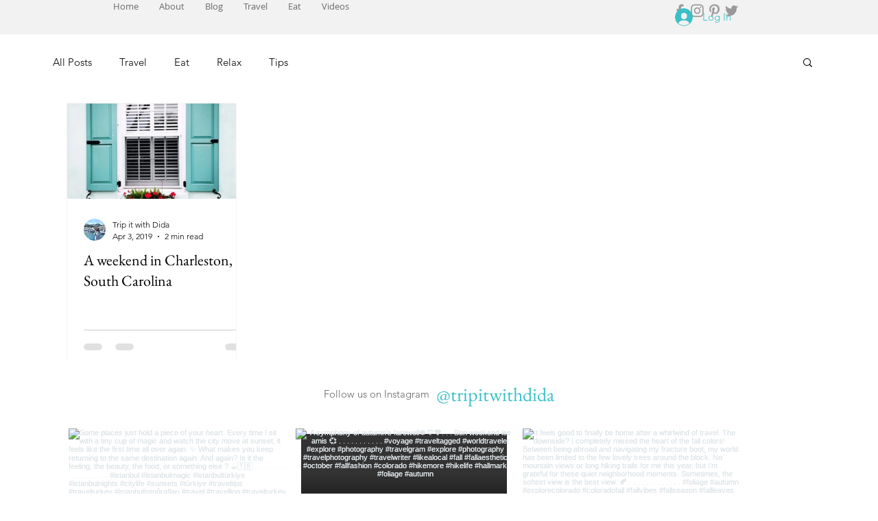

--- FILE ---
content_type: text/css; charset=utf-8
request_url: https://www.tripitwithdida.com/_serverless/pro-gallery-css-v4-server/layoutCss?ver=2&id=pro-blog&items=0_960_960&container=150_1086_421.5625_720&options=gallerySizeType:px%7CgallerySizePx:292%7CimageMargin:32%7CisRTL:false%7CgalleryLayout:2%7CtitlePlacement:SHOW_BELOW%7CcubeRatio:1.7777777777777777%7CisVertical:true%7CtextBoxHeight:250
body_size: -275
content:
#pro-gallery-pro-blog [data-hook="item-container"][data-idx="0"].gallery-item-container{opacity: 1 !important;display: block !important;transition: opacity .2s ease !important;top: 0px !important;left: 0px !important;right: auto !important;height: 389px !important;width: 248px !important;} #pro-gallery-pro-blog [data-hook="item-container"][data-idx="0"] .gallery-item-common-info-outer{height: 250px !important;} #pro-gallery-pro-blog [data-hook="item-container"][data-idx="0"] .gallery-item-common-info{height: 250px !important;width: 100% !important;} #pro-gallery-pro-blog [data-hook="item-container"][data-idx="0"] .gallery-item-wrapper{width: 248px !important;height: 139px !important;margin: 0 !important;} #pro-gallery-pro-blog [data-hook="item-container"][data-idx="0"] .gallery-item-content{width: 248px !important;height: 139px !important;margin: 0px 0px !important;opacity: 1 !important;} #pro-gallery-pro-blog [data-hook="item-container"][data-idx="0"] .gallery-item-hover{width: 248px !important;height: 139px !important;opacity: 1 !important;} #pro-gallery-pro-blog [data-hook="item-container"][data-idx="0"] .item-hover-flex-container{width: 248px !important;height: 139px !important;margin: 0px 0px !important;opacity: 1 !important;} #pro-gallery-pro-blog [data-hook="item-container"][data-idx="0"] .gallery-item-wrapper img{width: 100% !important;height: 100% !important;opacity: 1 !important;} #pro-gallery-pro-blog .pro-gallery-prerender{height:388.9375px !important;}#pro-gallery-pro-blog {height:388.9375px !important; width:1086px !important;}#pro-gallery-pro-blog .pro-gallery-margin-container {height:388.9375px !important;}#pro-gallery-pro-blog .pro-gallery {height:388.9375px !important; width:1086px !important;}#pro-gallery-pro-blog .pro-gallery-parent-container {height:388.9375px !important; width:1118px !important;}